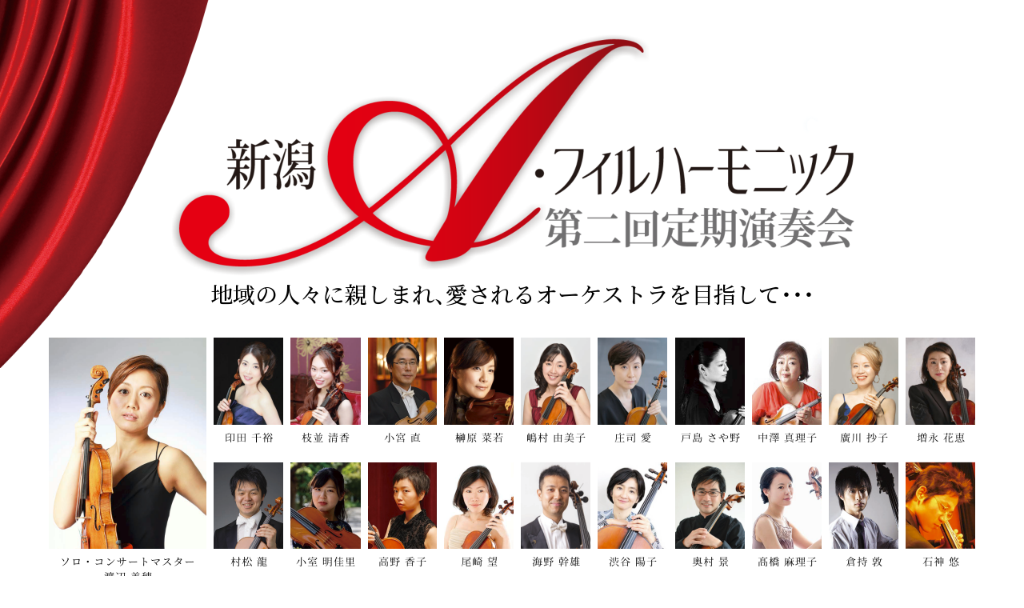

--- FILE ---
content_type: text/html; charset=UTF-8
request_url: https://www.niigata-artist.jp/second-concert/
body_size: 21700
content:

<!DOCTYPE html>
<html lang="ja">
<head>
<!-- Google Tag Manager -->
<script>(function(w,d,s,l,i){w[l]=w[l]||[];w[l].push({'gtm.start':
new Date().getTime(),event:'gtm.js'});var f=d.getElementsByTagName(s)[0],
j=d.createElement(s),dl=l!='dataLayer'?'&l='+l:'';j.async=true;j.src=
'https://www.googletagmanager.com/gtm.js?id='+i+dl;f.parentNode.insertBefore(j,f);
})(window,document,'script','dataLayer','GTM-5DRRVCK');</script>
<!-- End Google Tag Manager -->
<meta charset="utf-8">
<meta name="format-detection" content="telephone=no">
<meta name="viewport" content="width=device-width, initial-scale=1.0">
<title>新潟A・フィルハーモニック 第二回定期演奏会</title>
<link rel="apple-touch-icon" sizes="180x180" href="img/favicon/apple-touch-icon.png">
<link rel="icon" type="image/png" sizes="32x32" href="img/favicon/favicon-32x32.png">
<link rel="icon" type="image/png" sizes="16x16" href="img/favicon/favicon-16x16.png">
<link rel="manifest" href="img/favicon/site.webmanifest">
<link rel="mask-icon" href="img/favicon/safari-pinned-tab.svg" color="#e30012">
<meta name="msapplication-TileColor" content="#ffffff">
<meta name="theme-color" content="#ffffff">
<meta name="description" content="新潟A・フィルハーモニック 第二回定期演奏会のWebサイトです。ソロ・コンサートマスター渡辺美穂を中心に新潟待望の地元プロフェッショナルオーケストラが活動を開始します。">

<!-- OGP -->
<meta property="og:type" content="website">
<meta property="og:locale" content="ja_JP">
<meta property="og:site_name" content="新潟A・フィルハーモニック 第二回定期演奏会">
<meta property="og:image" content="https://www.niigata-artist.jpimg/ogp/ogp.png">
<meta property="og:title" content="新潟A・フィルハーモニック 第二回定期演奏会">
<meta property="og:url" content="https://www.niigata-artist.jp/">
<meta property="og:description" content="新潟A・フィルハーモニック 第二回定期演奏会のWebサイトです。ソロ・コンサートマスター渡辺美穂を中心に新潟待望の地元プロフェッショナルオーケストラが活動を開始します。">
<meta name="twitter:card" content="summary_large_image">
<!-- End OGP -->
<link rel="stylesheet" href="https://cdn.jsdelivr.net/npm/yakuhanjp@3.4.1/dist/css/yakuhanjp-noto.min.css">
<link rel="stylesheet" href="https://cdn.jsdelivr.net/npm/yakuhanjp@3.4.1/dist/css/yakuhanmp-noto.min.css">
<link rel="stylesheet" href="https://use.typekit.net/qjf5nhv.css">
<link rel="stylesheet" href="/css/common.css?20220420011424">

<link rel="stylesheet" href="/css/home.css?20230509181604">
<noscript><link rel="stylesheet" href="/css/noscript.css?20210915022202">
</noscript></head>

<body id="top" class="pc index">
<!-- Google Tag Manager (noscript) -->
<noscript><iframe src="https://www.googletagmanager.com/ns.html?id=GTM-5DRRVCK"
height="0" width="0" style="display:none;visibility:hidden"></iframe></noscript>
<!-- End Google Tag Manager (noscript) -->
<noscript>
<div id="nojs">JavaScriptが無効のため、一部機能がご利用いただけない場合や正しい情報を取得できない場合がございます。</div>
</noscript>

<div id="wrapper">

<header id="header_wrap" class="home">
	<h1 id="logo">
		<a href="/" class="logo_link">
			<img src="img/common/logo.svg" alt="新潟A・フィルハーモニック 第二回定期演奏会" class="logo_img">
		</a>
	</h1>
</header>
<main id="index_wrap">
	<section class="mv_area">
		<div class="mv_box">
			<h1 class="mv_head"><img src="img/index/mv_logo.png" alt="新潟A・フィルハーモニック 第二回定期演奏会" class="mv_head_img"></h1>
			<p class="mv_desc">地域の人々に親しまれ、<br>愛されるオーケストラを目指して・・・</p>
			<p class="mv_member">
				<img src="img/index/mv_member.png" alt="メンバー一覧画像" class="mv_member_img pc_size">
				<img src="img/index/smp_mv_member.png" alt="メンバー一覧画像" class="mv_member_img sp_size">
			</p>
			<p class="mv_copy"><strong class="mv_copy_in">新潟の音楽ステージに<br>新たな旋風! 第二弾</strong></p>
			<p class="mv_txt">昨年の華麗なデビューから一年、待望の第二弾<br>
			ソロ・コンサートマスターの渡辺美穂を中心に<br>
			国内外で活躍する新潟に縁のある魅力的なトッププレーヤーたちの<br>
			ハイレベルの厚さ、あふれる情熱のステージを<br>
			どうぞご期待ください！</p>
		</div>
	</section>

	<div class="nav_menu">
		<ul class="page_link">
			<li><a href="#pl1">公演概要</a></li>
			<li><a href="#pl2">プログラム</a></li>
			<li><a href="#pl3">メッセージ</a></li>
			<li><a href="#pl4">メンバー</a></li>
			<li><a href="#pl5">アクセス</a></li>
			<li><a href="#pl6">チケット情報</a></li>
			<li><a href="#pl8">活動開始に寄せて</a></li>
			<li><a href="#pl9">公演チラシPDFダウンロード</a></li>
		</ul>
	</div>

	<section class="outline_area">
		<h2 id="pl1" class="outline_head" data-en="outline">公演概要</h2>
		<table class="outline_table">
			<tr>
				<th>公演名</th>
				<td>新潟A・フィルハーモニック　第二回定期演奏会</td>
			</tr>
			<tr>
				<th>日時</th>
				<td>2023年 6月10日(土)　14:30開演(14:00開場)</td>
			</tr>
			<tr>
				<th>会場</th>
				<td>新潟市音楽文化会館　新潟市中央区一番堀通町3-2</td>
			</tr>
			<tr>
				<th>主催</th>
				<td>にいがた音楽アーティスト協議会</td>
			</tr>
			<tr>
				<th>後援</th>
				<td>新潟市、新潟市教育委員会、公益財団法人新潟市芸術文化振興財団、新潟日報社、BSN新潟放送、NST新潟総合テレビ、TeNYテレビ新潟、UX新潟テレビ21</td>
			</tr>
			<tr>
				<th>お問い合わせ</th>
				<td>にいがた音楽アーティスト協議会 事務局<br>
				メール:<script type="text/javascript">
					function converter(M){
						var str="", str_as="";
						for(var i=0;i<M.length;i++){
							str_as = M.charCodeAt(i);
							str += String.fromCharCode(str_as + 1);
						}
						return str;
					}
					var ad = converter(String.fromCharCode(104,109,101,110,63,109,104,104,102,96)+String.fromCharCode(115,96,44,96,113,115,104,114,115,45,105,111));
					document.write(ad);
				</script><br>
				電話:<a href="tel:08087127805">080-8712-7805</a></td>
			</tr>
		</table>
	</section>

	<section class="program_area">
		<div class="program_box">
			<h2 id="pl2" class="program_head" data-en="program">プログラム</h2>
			<ul class="program_list">
				<li class="program_item">モーツァルト<br><span class="program_ttl">ディベルティメント　へ長調K.138</span></li>
				<li class="program_item">ピアソラ<br><span class="program_ttl">ブエノスアイレス　四季</span></li>
				<li class="program_item">ドヴォルザーク<br><span class="program_ttl">弦楽セレナーデ　ホ長調 op.22</span></li>
			</ul>
		</div>
	</section>

	<section class="intro_area">
		<div class="intro_box">
			<h2 id="pl3" class="message_head" data-en="message">メッセージ</h2>
			<div class="message_area">
				<div class="message_box">
					<div class="message_txt">
						<p>第2回定期である今回は「チェコとアルゼンチンへの旅」<br>
							祖国の匂いを色濃く音楽に乗せた二人の作曲家にスポットを当てます。コンサートの幕開けには、２つの旅への序曲として、モーツァルトのディベルティメントを演奏します。</p>
						<p>そしてまずはアルゼンチンのブエノスアイレスへ。昨年、第1回定期ではヴィヴァルディの四季が演奏されましたが、今回は南半球のブエノスアイレスの四季。アルゼンチンタンゴの革命家であるピアソラがヴィヴァルディの四季を聴いてインスピレーションを受け書き上げたと言われる作品です。ヴィヴァルディのいたイタリアは北半球ですから、季節が逆ですね！さて、どの季節から演奏されるでしょうか。</p>
						<p>次はチェコへ。今回は、昨年よりひとまわり編成が大きくなったため、華やかな響きの弦楽アンサンブルの作品としてドヴォルザークを選びました。ドヴォルザークがまだ30代の頃の作品で、後の作品に見られる深い郷愁というよりは爽やかな幸せに満ちた、スラブ音楽の美しさを存分に感じられる作品です。</p>
						<p>二人の作曲家の故郷の音楽に思いを馳せると同時に、正に今も、美しい故郷を追われてしまっている人たちが一日も早く祖国に帰り、故郷の歌を口ずさむことができるよう、願うばかりです。</p>
						<p>音楽の旅へ。ぜひご一緒に楽しんでいただければ幸いです。</p>
					</div>
					<figure class="message_img">
						<img src="img/index/pic_message.jpg" alt="渡辺美穂" width="440" height="590" loading="lazy">
						<figcaption><span>ソロ・コンサートマスター</span><br>渡辺 美穂</figcaption>
					</figure>
				</div>
			</div>

			<h2 id="pl4" class="member_head" data-en="member">メンバー</h2>
			<ul class="member_list">
				<li class="member_item">
					<img src="img/index/pic_member_1_1.jpg" alt="印田千裕" width="210" height="210" loading="lazy" class="member_img">
					<span>ヴァイオリン</span><br>印田 千裕
				</li>
				<li class="member_item">
					<img src="img/index/pic_member_1_2.jpg" alt="枝並清香" width="210" height="210" loading="lazy" class="member_img">
					<span>ヴァイオリン</span><br>枝並 清香
				</li>
				<li class="member_item">
					<img src="img/index/pic_member_1_3.jpg" alt="小宮直" width="210" height="210" loading="lazy" class="member_img">
					<span>ヴァイオリン</span><br>小宮 直
				</li>
				<li class="member_item">
					<img src="img/index/pic_member_1_4.jpg" alt="榊原菜若" width="210" height="210" loading="lazy" class="member_img">
					<span>ヴァイオリン</span><br>榊原 菜若
				</li>
				<li class="member_item">
					<img src="img/index/pic_member_1_5.jpg" alt="嶋村由美子" width="210" height="210" loading="lazy" class="member_img">
					<span>ヴァイオリン</span><br>嶋村 由美子
				</li>
				<li class="member_item">
					<img src="img/index/pic_member_1_6.jpg" alt="庄司愛" width="210" height="210" loading="lazy" class="member_img">
					<span>ヴァイオリン</span><br>庄司 愛
				</li>
				<li class="member_item">
					<img src="img/index/pic_member_1_7.jpg" alt="戸島さや野" width="210" height="210" loading="lazy" class="member_img">
					<span>ヴァイオリン</span><br>戸島 さや野
				</li>
				<li class="member_item">
					<img src="img/index/pic_member_1_8.jpg" alt="中澤真理子" width="210" height="210" loading="lazy" class="member_img">
					<span>ヴァイオリン</span><br>中澤 真理子
				</li>
				<li class="member_item">
					<img src="img/index/pic_member_1_9.jpg" alt="廣川抄子" width="210" height="210" loading="lazy" class="member_img">
					<span>ヴァイオリン</span><br>廣川 抄子
				</li>
				<li class="member_item">
					<img src="img/index/pic_member_1_10.jpg" alt="増永花恵" width="210" height="210" loading="lazy" class="member_img">
					<span>ヴァイオリン</span><br>増永 花恵
				</li>
				<li class="member_item">
					<img src="img/index/pic_member_1_11.jpg" alt="村松龍" width="210" height="210" loading="lazy" class="member_img">
					<span>ヴィオラ</span><br>村松 龍
				</li>
				<li class="member_item">
					<img src="img/index/pic_member_1_12.jpg" alt="小室明佳里" width="210" height="210" loading="lazy" class="member_img">
					<span>ヴィオラ</span><br>小室 明佳里
				</li>
				<li class="member_item">
					<img src="img/index/pic_member_1_13.jpg" alt="高野香子" width="210" height="210" loading="lazy" class="member_img">
					<span>ヴィオラ</span><br>高野 香子
				</li>
				<li class="member_item">
					<img src="img/index/pic_member_1_14.jpg" alt="尾崎望" width="210" height="210" loading="lazy" class="member_img">
					<span>ヴィオラ</span><br>尾崎 望
				</li>
				<li class="member_item">
					<img src="img/index/pic_member_1_15.jpg" alt="海野幹雄" width="210" height="210" loading="lazy" class="member_img">
					<span>チェロ</span><br>海野 幹雄
				</li>
				<li class="member_item">
					<img src="img/index/pic_member_1_16.jpg" alt="渋谷陽子" width="210" height="210" loading="lazy" class="member_img">
					<span>チェロ</span><br>渋谷 陽子
				</li>
				<li class="member_item">
					<img src="img/index/pic_member_1_17.jpg" alt="奥村景" width="210" height="210" loading="lazy" class="member_img">
					<span>チェロ</span><br>奥村 景
				</li>
				<li class="member_item">
					<img src="img/index/pic_member_1_18.jpg" alt="髙橋麻理子" width="210" height="210" loading="lazy" class="member_img">
					<span>チェロ</span><br>髙橋 麻理子
				</li>
				<li class="member_item">
					<img src="img/index/pic_member_1_19.jpg" alt="倉持敦" width="210" height="210" loading="lazy" class="member_img">
					<span>コントラバス</span><br>倉持 敦
				</li>
				<li class="member_item">
					<img src="img/index/pic_member_1_20.jpg" alt="石神悠" width="210" height="210" loading="lazy" class="member_img">
					<span>コントラバス</span><br>石神 悠
				</li>
			</ul>
		</div>
	</section>

	<section class="access_area">
		<h2 id="pl5" class="access_head" data-en="access">アクセス</h2>
		<div class="access_info">
			<div class="access_txt">
				<h3 class="access_name">新潟市音楽文化会館</h3>
				<p class="access_address">〒951-8132　<br class="pc_size">新潟市中央区一番堀通町3番地2<br>
				TEL：<a href="tel:0252245811">025-224-5811</a><br>
				FAX：025-224-5813<br>
				E-MAIL：<script type="text/javascript">
					function converter(M){
						var str="", str_as="";
						for(var i=0;i<M.length;i++){
							str_as = M.charCodeAt(i);
							str += String.fromCharCode(str_as + 1);
						}
						return str;
					}
					var ad = converter(String.fromCharCode(110,109,97,116,109,63,109,104,104,102)+String.fromCharCode(96,115,96,45,100,108,96,104,107,45,109,100,45,105,111));
					document.write("<span>"+ad+"<\/span>");
					</script>
				</p>
				<a href="https://www.ryutopia.or.jp/onbun/" target="_blank" rel="noopener" class="link_btn">公式サイト</a>
			</div>
			<div class="access_map">
				<iframe src="https://www.google.com/maps/embed?pb=!1m18!1m12!1m3!1d3147.735600265654!2d139.03961301527696!3d37.913242311953894!2m3!1f0!2f0!3f0!3m2!1i1024!2i768!4f13.1!3m3!1m2!1s0x5ff4c9bfbfeadd6d%3A0x3498093ae0de443c!2z5paw5r2f5biC6Z-z5qW95paH5YyW5Lya6aSo!5e0!3m2!1sja!2sjp!4v1650011521315!5m2!1sja!2sjp" width="645" height="400" style="border:0;" allowfullscreen="" loading="lazy" referrerpolicy="no-referrer-when-downgrade"></iframe>
			</div>
		</div>
	</section>

	<section class="ticket_area">
		<h2 id="pl6" class="ticket_head" data-en="ticket">チケット情報</h2>
		<p class="ticket_price">全席指定：<span>4,000円</span><br>高校生以下：<span>1,500円</span><br>（未就学児入場不可）</p>
		<h3 class="playguide_head">プレイガイド</h3>
		<ul class="playguide_list">
			<li class="playguide_item">
				<span class="playguide_name">新潟市音楽文化会館</span>
				<a href="https://www.ryutopia.or.jp/onbun/" target="_blank" rel="noopener" class="link_btn">公式サイト</a>
			</li>
			<li class="playguide_item">
				<span class="playguide_name">インフォメーションセンターえん（新潟日報メディアシップ1F）</span>
				<a href="https://niigata-mediaship.jp/newsroom/floor/%E3%82%A4%E3%83%B3%E3%83%95%E3%82%A9%E3%83%A1%E3%83%BC%E3%82%B7%E3%83%A7%E3%83%B3%E3%82%BB%E3%83%B3%E3%82%BF%E3%83%BC%E3%81%88%E3%82%93" target="_blank" rel="noopener" class="link_btn">公式サイト</a>
			</li>
			<li class="playguide_item">
				<span class="playguide_name">イープラス／Famiポート</span>
				<a href="https://eplus.jp/" target="_blank" rel="noopener" class="link_btn">公式サイト</a>
			</li>
			<li class="playguide_item">
				<span class="playguide_name">カンフェティチケットセンター（Confetti）</span>
				<div>
					<a href="tel:0120240540" class="tel_link">0120-240-540</a>
					<a href="https://www.confetti-web.com/" target="_blank" rel="noopener" class="link_btn">公式サイト</a>
				</div>
			</li>
		</ul>
	</section>

	<section class="about_area">
		<div class="about_box">
			<h2 id="pl8" class="about_head">活動開始に寄せて</h2>
			<p>「新潟A・フィルハーモニック（仮称）」は、2022年、新潟に縁とゆかりあるトップクラスの演奏家が集結し編成されたオーケストラです。同年6月、第一回定期演奏会ではトッププレーヤーの魅力溢れる、華やかなデビュー公演となりました。演奏者の熱い想いと息にあった演奏が多くの人の心に響き、新潟の未来への新しいメッセージと評され、来場者から温かい励ましや支持を得ることとなりました。</p>
			<p>第二弾は、新潟では近年演奏されていないピアソラの「ブエノスアイレスの四季」や、三大セレナーデの一つ、ドヴォルザークの「弦楽セレナーデ」など、ボリュームある見逃せないプログラムになっています。ソロ・コンサートマスター渡辺美穂を中心に魅力あるアーティストたちの新潟の熱い想いと最高のアンサンブルをご期待ください。新しいメンバーも加わりました。今後も規模を拡大し、新しいステージを創りとワクワクするような試みにも挑戦していきます。</p>
			<p>2022年度の活動は定期公演をはじめ、コロナ禍での活動ということもあり、新潟在住メンバーを中心に小・中学校の音楽鑑賞事業や児童・生徒のためのレクチャーコンサートなど行いました。教育現場からの切実な声があり、多くの親御さんたちの協力も得て、地域の人々に密着した活動の一歩を残すことができました。</p>
			<p>生活環境の変化・価値観の多様化など、私たちの生活は大きく変化しています。新潟にホームグラウンドをもつ「プロフェッショナルオーケストラ」が存在し、広く活動できる環境をつくることは、新潟の文化全体を豊かにし、同時に次世代に繋ぐ大きな財産となると確信しております。これからも将来を見据えて、積極的に学校に赴き、子供たちとふれあいを大切に、そして各地域の人々にも密着した音楽活動を広げてまいります。<br>
			これからもご支援を、どうぞよろしくお願いいたします。</p>
			<p class="about_sign">にいがた音楽アーティスト協議会</p>
			<h3 class="about_sub_head">活動計画</h3>
			<ul class="about_list">
				<li class="about_item">〇ワークショップ事業（小・中学校の巡回）
					<ul>
						<li>児童、生徒向けのクラシック音楽入門授業</li>
						<li>音楽の素晴らしさと楽しさの教育</li>
					</ul>
				</li>
				<li class="about_item">〇アウトリーチ活動
					<ul>
						<li>学校、施設巡回の鑑賞演奏会</li>
						<li>理解を深める入門コンサート</li>
					</ul>
				</li>
				<li class="about_item">〇定期演奏会
					<ul>
						<li>地域社会に根差す、市民のための演奏活動</li>
					</ul>
				</li>
				<li class="about_item">〇ファミリー・ふれあい定期演奏会
					<ul>
						<li>幅広い年代が家族で楽しめる音楽会</li>
					</ul>
				</li>
				<li class="about_item">〇依頼による演奏活動
					<ul>
						<li>依頼者からの要望による編成、スタイルでの演奏</li>
					</ul>
				</li>
			</ul>
			<h3 class="about_sub_head">にいがた音楽アーティスト協議会</h3>
		</div>
	</section>

	<section class="download_area">
		<h2 id="pl9" class="download_head" data-en="download">公演チラシ<br class="sp_size">PDFダウンロード</h2>
		<ul class="download_list">
			<li class="download_item">
				<a href="file/flyer_frontside.pdf" target="_blank" rel="noopener" class="download_pdf">
					<div class="download_img"><img src="img/index/pic_download_1_1.jpg" alt="" width="245" height="344" loading="lazy"></div>
					<p class="download_txt">PDFリンク（表）</p>
				</a>
			</li>
			<li class="download_item">
				<a href="file/flyer_backside.pdf" target="_blank" rel="noopener" class="download_pdf">
					<div class="download_img"><img src="img/index/pic_download_1_2.jpg" alt="" width="245" height="344" loading="lazy"></div>
					<p class="download_txt">PDFリンク（裏）</p>
				</a>
			</li>
		</ul>
	</section>
</main>

<footer id="footer_wrap">
	<div id="return"><a href="#top" class="return_btn">PAGE<br>TOP</a></div>
	<p class="copyright"><small class="copy_txt">&copy; にいがた音楽アーティスト協議会</small></p>
</footer>

</div>

<script src="https://code.jquery.com/jquery-3.6.0.min.js" integrity="sha256-/xUj+3OJU5yExlq6GSYGSHk7tPXikynS7ogEvDej/m4=" crossorigin="anonymous"></script>
<script src="/js/common.js"></script>
</body>
</html>

--- FILE ---
content_type: text/css;charset=utf-8
request_url: https://use.typekit.net/qjf5nhv.css
body_size: 545
content:
/*
 * The Typekit service used to deliver this font or fonts for use on websites
 * is provided by Adobe and is subject to these Terms of Use
 * http://www.adobe.com/products/eulas/tou_typekit. For font license
 * information, see the list below.
 *
 * dalliance-flourishes:
 *   - http://typekit.com/eulas/00000000000000007735b27b
 * dalliance-roman:
 *   - http://typekit.com/eulas/00000000000000007735b275
 * dalliance-script:
 *   - http://typekit.com/eulas/00000000000000007735b274
 * dalliance-script-display:
 *   - http://typekit.com/eulas/00000000000000007735b27a
 *
 * © 2009-2026 Adobe Systems Incorporated. All Rights Reserved.
 */
/*{"last_published":"2022-04-13 01:32:34 UTC"}*/

@import url("https://p.typekit.net/p.css?s=1&k=qjf5nhv&ht=tk&f=28613.28614.28615.28739&a=84048335&app=typekit&e=css");

@font-face {
font-family:"dalliance-roman";
src:url("https://use.typekit.net/af/45a225/00000000000000007735b275/30/l?primer=7cdcb44be4a7db8877ffa5c0007b8dd865b3bbc383831fe2ea177f62257a9191&fvd=n4&v=3") format("woff2"),url("https://use.typekit.net/af/45a225/00000000000000007735b275/30/d?primer=7cdcb44be4a7db8877ffa5c0007b8dd865b3bbc383831fe2ea177f62257a9191&fvd=n4&v=3") format("woff"),url("https://use.typekit.net/af/45a225/00000000000000007735b275/30/a?primer=7cdcb44be4a7db8877ffa5c0007b8dd865b3bbc383831fe2ea177f62257a9191&fvd=n4&v=3") format("opentype");
font-display:auto;font-style:normal;font-weight:400;font-stretch:normal;
}

@font-face {
font-family:"dalliance-script";
src:url("https://use.typekit.net/af/15d822/00000000000000007735b274/30/l?primer=7cdcb44be4a7db8877ffa5c0007b8dd865b3bbc383831fe2ea177f62257a9191&fvd=n4&v=3") format("woff2"),url("https://use.typekit.net/af/15d822/00000000000000007735b274/30/d?primer=7cdcb44be4a7db8877ffa5c0007b8dd865b3bbc383831fe2ea177f62257a9191&fvd=n4&v=3") format("woff"),url("https://use.typekit.net/af/15d822/00000000000000007735b274/30/a?primer=7cdcb44be4a7db8877ffa5c0007b8dd865b3bbc383831fe2ea177f62257a9191&fvd=n4&v=3") format("opentype");
font-display:auto;font-style:normal;font-weight:400;font-stretch:normal;
}

@font-face {
font-family:"dalliance-script-display";
src:url("https://use.typekit.net/af/4160a1/00000000000000007735b27a/30/l?primer=7cdcb44be4a7db8877ffa5c0007b8dd865b3bbc383831fe2ea177f62257a9191&fvd=n4&v=3") format("woff2"),url("https://use.typekit.net/af/4160a1/00000000000000007735b27a/30/d?primer=7cdcb44be4a7db8877ffa5c0007b8dd865b3bbc383831fe2ea177f62257a9191&fvd=n4&v=3") format("woff"),url("https://use.typekit.net/af/4160a1/00000000000000007735b27a/30/a?primer=7cdcb44be4a7db8877ffa5c0007b8dd865b3bbc383831fe2ea177f62257a9191&fvd=n4&v=3") format("opentype");
font-display:auto;font-style:normal;font-weight:400;font-stretch:normal;
}

@font-face {
font-family:"dalliance-flourishes";
src:url("https://use.typekit.net/af/a30545/00000000000000007735b27b/30/l?primer=7cdcb44be4a7db8877ffa5c0007b8dd865b3bbc383831fe2ea177f62257a9191&fvd=n4&v=3") format("woff2"),url("https://use.typekit.net/af/a30545/00000000000000007735b27b/30/d?primer=7cdcb44be4a7db8877ffa5c0007b8dd865b3bbc383831fe2ea177f62257a9191&fvd=n4&v=3") format("woff"),url("https://use.typekit.net/af/a30545/00000000000000007735b27b/30/a?primer=7cdcb44be4a7db8877ffa5c0007b8dd865b3bbc383831fe2ea177f62257a9191&fvd=n4&v=3") format("opentype");
font-display:auto;font-style:normal;font-weight:400;font-stretch:normal;
}

.tk-dalliance-roman { font-family: "dalliance-roman",sans-serif; }
.tk-dalliance-script { font-family: "dalliance-script",sans-serif; }
.tk-dalliance-script-display { font-family: "dalliance-script-display",sans-serif; }
.tk-dalliance-flourishes { font-family: "dalliance-flourishes",sans-serif; }


--- FILE ---
content_type: text/css
request_url: https://www.niigata-artist.jp/css/common.css?20220420011424
body_size: 5139
content:
@charset "utf-8";

/*----- reset -----*/
html{font-size:62.5%;height:100%;}
body{margin:0;padding:0;font-size:1.5rem;font-family:YakuHanJP_Noto,'Noto Sans CJK JP','Noto Sans JP',sans-serif,"游ゴシック","Yu Gothic",Yu Gothic,"Hiragino Kaku Gothic ProN","Hiragino Kaku Gothic Pro","メイリオ",Meiryo,"ＭＳ ゴシック";line-height:1.5;color:#333;height:100%;position:relative;letter-spacing:0.1em;overflow-wrap:break-word;word-wrap:break-word;}
header,main,article,section,nav,footer{display:block;}
div,dl,dt,dd,ul,ol,li,h1,h2,h3,h4,h5,h6,pre,form,fieldset,input,textarea,p,blockquote,th,td{margin:0;padding:0;font-size:100%;}
textarea{font-family:YakuHanJP_Noto,'Noto Sans CJK JP','Noto Sans JP',sans-serif,"游ゴシック","Yu Gothic",YuGothic,"Hiragino Kaku Gothic ProN","Hiragino Kaku Gothic Pro","メイリオ",Meiryo,"ＭＳ ゴシック";}
input{font-family:YakuHanJP_Noto,'Noto Sans CJK JP','Noto Sans JP',sans-serif,"游ゴシック","Yu Gothic",YuGothic,"Hiragino Kaku Gothic ProN","Hiragino Kaku Gothic Pro","メイリオ",Meiryo,"ＭＳ ゴシック";line-height:1.5;color:#333;position:relative;letter-spacing:0.1em;overflow-wrap:break-word;word-wrap:break-word;}
table{border-collapse:collapse;border-spacing:0;}
fieldset,img{border: 0;}
figure{margin:0;}
address,caption,cite,code,dfn,th,var{font-style:normal;font-weight:normal;}
em{font-style:normal;font-weight:500;}
ol,ul{list-style: none;}
caption{text-align:left;}
h1,h2,h3,h4,h5,h6{font-size:100%;font-weight:normal;}
q:before,q:after{content:'';}
abbr,acronym{border:0;}
input[type="button"],input[type="submit"],input[type="email"]{-webkit-appearance:none;border-radius:0;}
select::-ms-expand{display:none;}

*, *::before, *::after{box-sizing:border-box;}
.cf::after{content:"";clear:both;display:block;}
/*----- reset end -----*/
:root{
	--vw-100:100vw;
	--vw-50:calc(var(--vw-100)*.5);
	--dalliance:dalliance-script-display, sans-serif;
	--serif:YakuHanMP_Noto, 'Noto Serif JP', serif;
}

html{visibility:hidden;}
html.wf-active, html.wf-inactive{visibility:visible;}

#wrapper{overflow:hidden;}

img{
	display:block;
	max-width:100%;
	height:auto;
}
a img{pointer-events:none;}


/*----- header -----*/
#header_wrap{
	position:relative;
	display:flex;
	align-items:center;
	justify-content:center;
	width:100%;
	padding:8px 20px;
	background:#221815;
}
#header_wrap.home{
	position:fixed;
	z-index:10;
	opacity:0;
	visibility:hidden;
	transition:opacity 0.3s, visibility 0.3s;
}
#header_wrap.appear{
	opacity:1;
	visibility:visible;
}
#logo{max-width:300px;}
.logo_link, .logo_img{
	display:block;
	width:100%;
}


/*----- footer -----*/
#return{
	position:relative;
	z-index:10;
}
.return_btn{
	display:block;
	position:fixed;
	right:20px;
	bottom:20px;
	width:60px;
	height:60px;
	padding-top:18px;
	background:#911919;
	border:1px solid #911919;
	border-radius:4px;
	color:#fff !important;
	font-size:1.2rem;
	letter-spacing:1.06px;
	line-height:1.6rem;
	text-align:center;
	text-decoration:none;
	transition:background 0.3s, color 0.3s;
}
.return_btn:hover{
	background:#fff;
	color:#911919 !important;
}
.return_btn::after{
	content:'';
	position:absolute;
	top:10px;
	right:0;
	left:0;
	margin:auto;
	width:10px;
	height:10px;
	border-top:1px solid #fff;
	border-right:1px solid #fff;
	transform:rotate(-45deg);
	transition:border 0.3s;
}
.return_btn:hover::after{border-color:#911919;}

.copyright{
	padding:16px 20px 17px;
	background:#221815;
	color:#fff;
	line-height:1.8rem;
	text-align:center;
}
.copy_txt{
	font-size:1.2rem;
	letter-spacing:1.06px;
}


@media screen and (max-width:767px){

body{
	-webkit-text-size-adjust:100%;
	background:#fff;
	width:auto;
}

#wrapper.fixed{
	position:fixed;
	top:0;
	right:0;
	bottom:0;
	left:0;
}

#logo{max-width:240px;}

}


/*----- Message for IE -----*/
.for_ie{
	position:relative;
	background:#f00;
	z-index:9999;
	border-bottom:2px solid #fff;
}
.ie_wrap{
	max-width:1140px;
	padding:25px 20px 15px;
	margin:auto;
}
.ie_txt{
	margin-bottom:20px;
	color:#fff;
	font-size:1.4rem;
	letter-spacing:1.4px;
	line-height:2rem;
}
.download_wrap{overflow:hidden;}
.download_link{
	float:left;
	display:block;
	width:260px;
	padding:11px 25px 12px;
	margin:0 15px 15px 0;
	background:url(/img/common/popup_white_ie.svg) no-repeat center right 10px/15px !important;
	border:1px solid #fff;
	color:#fff !important;
	font-size:1.4rem;
	letter-spacing:1.4px;
	text-align:center;
	text-decoration:none;
}
.download_link:hover{
	background-color:#fff !important;
	background-image:url(/img/common/popup_red_ie.svg) !important;
	color:#f00 !important;
}


/*----- print -----*/
@media print{
	:root{--vw-100:1200px;}

	body{
		width:1200px;
		transform:scale(1);
		-moz-transform:scale(1);
		-webkit-transform:scale(1);
		transform-origin:0 0;
		zoom:.91;
		margin:auto
	}
	@media all and (-ms-high-contrast:none){
		body{width:1200px}
	}
	@media (-ms-high-contrast:none),(-ms-high-contrast:active){
		body{width:1200px}
	}
	@media all and (-webkit-min-device-pixel-ratio:0) and (min-resolution:.001dpcm){
		body{
			width:1200px;
			transform:scale(.8);
			-moz-transform:scale(.8);
			-webkit-transform:scale(.8);
			transform-origin:0 0;
			margin:auto
		}
	}
}
/*----- print end -----*/

--- FILE ---
content_type: text/css
request_url: https://www.niigata-artist.jp/css/home.css?20230509181604
body_size: 19586
content:
@charset "utf-8";
.thanks{
	background:#221815;
	padding:13px 20px 25px;
	color:#fff;
	text-align:center;
}
.thanks img{display:block;width:auto;height:auto;max-width:100%;margin:0 auto 20px;}
.thanks p{
	font-size:2rem;
	font-family:var(--serif);
	line-height:1.5;
}

.sp_size{display:none !important;}

[href^="tel:"]{
	color:#333;
	text-decoration:none !important;
	pointer-events:none;
}
a img{pointer-events:none;}
h2{
	margin-bottom:30px;
	font-family:var(--serif);
	font-size:4rem;
	font-weight:500;
	letter-spacing:3.52px;
	line-height:6rem;
	text-align:center;
}
h2::before{
	content:attr(data-en);
	display:block;
	margin-bottom:-10px;
	color:#C80915;
	font-family:var(--dalliance);
	font-size:2.4rem;
	letter-spacing:0;
	line-height:3.6rem;
}

.link_btn{
	display:block;
	width:180px;
	padding:15px 0 15px 21px;
	background:#911919 url(/img/common/popup_white.svg) no-repeat center left 40px;
	border:1px solid #911919;
	border-radius:4px;
	color:#fff !important;
	font-size:1.4rem;
	letter-spacing:1.23px;
	line-height:2rem;
	text-align:center;
	text-decoration:none !important;
	transition:background 0.3s, color 0.3s;
}
.link_btn:hover{
	background-color:#fff ;
	background-image:url(/img/common/popup_red.svg);
	color:#911919 !important;
}

.mv_area{
	position:relative;
	padding:40px 20px 160px;
	margin-bottom:90px;
}
.mv_area::before{
	content:'';
	position:absolute;
	z-index:0;
	top:0;
	left:0;
	width:262px;
	height:460px;
	background:url(/img/index/bg_curtain_1_1.png) no-repeat center/cover;
}
.mv_area::after{
	content:'';
	position:absolute;
	z-index:0;
	right:0;
	bottom:0;
	width:200px;
	height:528px;
	background:url(/img/index/bg_curtain_1_2.png) no-repeat center/cover;
}
.mv_box{
	position:relative;
	z-index:1;
	max-width:1160px;
	margin:auto;
}
.mv_head{padding:0 62px;max-width:980px;margin:auto;}
.mv_desc{
	margin:-3px 0 35px;
	color:#000;
	font-family:var(--serif);
	font-size:2.8rem;
	font-weight:500;
	letter-spacing:0;
	line-height:4rem;
	text-align:center;
}
.mv_desc br{display:none;}
.mv_copy{
	margin:115px 0 35px;
	color:#000;
	font-family:var(--serif);
	text-align:center;
}
.mv_copy_in{
	font-size:4.8rem;
	font-weight:500;
	letter-spacing:4.22px;
	line-height:6.9rem;
}
.mv_txt{
	color:#000;
	font-family:var(--serif);
	font-size:2.2rem;
	font-weight:300;
	letter-spacing:1.94px;
	line-height:4.8rem;
	text-align:center;
}

.nav_menu{
	max-width:1200px;
	padding:0 20px;
	margin:0 auto 85px;
}
.page_link{
	display:flex;
	flex-wrap:wrap;
	justify-content:center;
	padding:30px 100px 10px;
	background:#252525;
}
.page_link li{
	margin:0 20px 20px;
	line-height:2rem;
}
.page_link a{
	display:block;
	padding:0 0 2px 20px;
	background:url(/img/common/arrow_d_white.svg) no-repeat center left;
	color:#fff !important;
	font-size:1.4rem;
	letter-spacing:1.23px;
}
.page_link a:hover{text-decoration:none;}

.outline_area{
	max-width:1020px;
	padding:0 20px;
	margin:auto;
}
.outline_table{border-top:1px solid #ccc;}
.outline_table th, .outline_table td{
	padding:35px 30px 36px;
	border-bottom:1px solid #ccc;
	color:#000;
	font-size:1.6rem;
	letter-spacing:1.41px;
	line-height:2.4rem;
}
.outline_table th{
	width:200px;
	font-weight:bold;
	text-align:left;
	vertical-align:top;
}
.outline_table [href^="tel:"]{color:#000;}

.program_area{
	position:relative;
	padding:80px 20px 90px;
}
.program_area::after{
	content:'';
	position:absolute;
	bottom:70px;
	left:0;
	width:500px;
	height:444px;
	background:url(/img/index/bg_program.png) no-repeat center/cover;
	z-index:-1;
}
.program_list{
	position:relative;
	max-width:980px;
	padding:50px 0 15px;
	margin:auto;
}
.program_list::before, .program_list::after{
	content:'';
	position:absolute;
	right:0;
	left:0;
	width:100%;
	height:2px;
	background:radial-gradient(closest-side at center, #000 0%, #fff 100%);
}
.program_list::before{top:0;}
.program_list::after{bottom:0;}
.program_item{
	margin-bottom:40px;
	font-family:var(--serif);
	font-size:1.8rem;
	letter-spacing:1.58px;
	line-height:3.5rem;
	text-align:center;
}
.program_ttl{
	font-size:2.4rem;
	font-weight:500;
	letter-spacing:2.11px;
	background:rgba(255,255,255,0.8);
	padding:0 5px;
}

.intro_area{
	max-width:1200px;
	padding:0 20px;
	margin:auto;
}
.intro_box{
	padding:80px 90px;
	background:#FBE6EF;
	border:1px solid #000;
}
.message_area{
	padding:30px 40px 10px;
	margin-bottom:85px;
	background:#fff;
}
.message_ttl{
	font-family:var(--serif);
	font-size:3.2rem;
	font-weight:500;
	letter-spacing:2.82px;
	line-height:4.8rem;
	margin-bottom:30px;
}
.message_box{
	display:flex;
	flex-wrap:wrap;
	justify-content:space-between;
}
.message_txt, .message_img{width:calc((100% - 20px) / 2);}
.message_txt p, .message_txt dl{
	font-size:1.6rem;
	letter-spacing:1.41px;
	line-height:2.4rem;
	margin-bottom:24px;
}
.message_txt dt{font-weight:bold;}
.message_txt dd{margin-bottom:24px;}
.message_img img{margin:auto;}
.message_img figcaption{
	font-family:var(--serif);
	font-size:2rem;
	letter-spacing:1.76px;
	line-height:2.5rem;
	text-align:center;
}
.message_img span{
	font-size:1.4rem;
	letter-spacing:1.23px;
	line-height:2.1rem;
}
.member_list{
	display:flex;
	flex-wrap:wrap;
	justify-content:space-between;
	padding:40px;
	background:#fff;
}
.member_item{
	width:calc((100% - 60px) / 4);
	margin-top:40px;
	font-family:var(--serif);
	font-size:2rem;
	letter-spacing:1.76px;
	line-height:2.5rem;
	text-align:center;
}
.member_item:nth-child(-n+4){margin-top:0;}
.member_item span{
	font-size:1.4rem;
	letter-spacing:1.23px;
	line-height:2.1rem;
}
.member_item img{margin:0 auto 4px;}

.access_area{
	max-width:1020px;
	padding:80px 20px 90px;
	margin:auto;
}
.access_info{
	display:flex;
	flex-wrap:wrap;
}
.access_txt{width:335px;}
.access_name{
	color:#000;
	font-family:var(--serif);
	font-size:3.2rem;
	font-weight:500;
	letter-spacing:2.82px;
	line-height:4.8rem;
	margin:-10px 0 17px;
}
.access_address{
	font-size:1.6rem;
	letter-spacing:1.41px;
	line-height:2.4rem;
	margin-bottom:25px;
}
.access_map{
	position:relative;
	width:calc(100% - 335px);
	height:0;
	padding-bottom:calc((100% - 335px) * 0.62);
	overflow:hidden;
}
.access_map iframe{
	position:absolute;
	top:0;
	left:0;
	width:100%;
	height:100%;
}

.ticket_area{
	padding:80px 20px 90px;
	background:#FBF4F6;
	margin-bottom:90px;
}
.ticket_price{
	max-width:980px;
	padding:35px 20px 33px;
	margin:auto;
	background:#fff;
	font-family:var(--serif);
	font-size:1.6rem;
	font-weight:500;
	letter-spacing:1.41px;
	line-height:2.3rem;
	text-align:center;
}
.ticket_price span{
	display:inline-block;
	font-size:2.4rem;
	letter-spacing:2.11px;
	margin:0 5px;
}
.ticket_price span:first-of-type{
	position:relative;
	margin-right:85px;
}
.ticket_price span:first-of-type::after{
	content:'';
	position:absolute;
	top:2px;
	right:-43px;
	bottom:0;
	width:1px;
	height:20px;
	margin:auto;
	background:#333;
	transform:rotate(18deg);
}
.ticket_price br{display:none;}
.playguide_head{
	margin:50px 0 20px;
	font-family:var(--serif);
	font-size:3.2rem;
	font-weight:500;
	letter-spacing:2.82px;
	line-height:4.8rem;
	text-align:center;
}
.playguide_list{
	max-width:980px;
	margin:0 auto 25px;
	border-top:1px solid #ccc;
}
.playguide_item{
	display:flex;
	flex-wrap:wrap;
	align-items:center;
	padding:21px 30px 22px 20px;
	background:#fff;
	border-bottom:1px solid #ccc;
}
.playguide_name{
	position:relative;
	width:calc(100% - 180px);
	padding:0 15px 0 27px;
	font-size:1.6rem;
	font-weight:500;
	letter-spacing:1.41px;
	line-height:2.4rem;
}
.playguide_item:last-child .playguide_name{width:calc(100% - 385px);}
.playguide_name::before{
	content:'';
	position:absolute;
	top:0;
	bottom:0;
	left:9px;
	width:8px;
	height:8px;
	margin:auto;
	background:#911919;
	border-radius:50%;
}
.playguide_item div{
	display:flex;
	align-items:center;
	width:385px;
}
.tel_link{
	position:relative;
	padding-left:22px;
	margin-right:60px;
	background:url(/img/common/icon_tel.svg) no-repeat center left;
	font-size:1.6rem;
	font-weight:bold;
	letter-spacing:1.41px;
	text-decoration:none !important;
}
.tel_link::after{
	content:'';
	position:absolute;
	top:0;
	right:-30px;
	bottom:0;
	width:1px;
	height:32px;
	margin:auto;
	background:#ccc;
}

.attention_area{
	max-width:1020px;
	padding:80px 20px 60px;
	margin:auto;
}
.attention_txt{
	padding:23px 20px;
	margin-bottom:15px;
	background:#F5F5F5;
	font-family:var(--serif);
	font-size:2.4rem;
	font-weight:500;
	letter-spacing:2.11px;
	line-height:3.5rem;
	text-align:center;
}
.attention_item{
	margin-bottom:24px;
	font-size:1.6rem;
	letter-spacing:1.41px;
	line-height:2.4rem;
}
.attention_item ul{
	padding-left:17px;
	margin-top:3px;
}
.attention_item li{list-style:disc;}

.about_area{
	max-width:1200px;
	padding:0 20px 90px;
	margin:auto;
}
.about_box{
	position:relative;
	padding:85px 90px 65px;
	background:#FEFCE8;
	border:1px solid #000;
}
.about_box::after{
	content:'';
	position:absolute;
	right:0;
	bottom:0;
	width:135px;
	height:742px;
	background:url(/img/index/bg_violin.png) no-repeat center/cover;
}
.about_head{margin-bottom:25px;}
.about_head::before{display:none;}
.about_box p{
	font-size:1.6rem;
	letter-spacing:1.41px;
	line-height:2.4rem;
	margin-bottom:24px;
}
.about_box .about_sign{
	margin:30px 0 45px;
	font-family:var(--serif);
	font-size:2rem;
	font-weight:500;
	letter-spacing:0;
	line-height:2.9rem;
	text-align:right;
}
.about_sub_head{
	margin-bottom:20px;
	font-family:var(--serif);
	font-size:3.2rem;
	font-weight:500;
	letter-spacing:2.82px;
	line-height:4.6rem;
}
.about_list{
	display:flex;
	flex-wrap:wrap;
	margin-bottom:30px;
}
.about_item{
	width:50%;
	padding-right:10px;
	margin-bottom:17px;
	font-size:1.6rem;
	letter-spacing:1.41px;
	line-height:2.4rem;
}
.about_item ul{padding-left:17px;}
.about_item li{list-style:disc;}

.download_area{
	padding:85px 20px 90px;
	background:url(/img/index/bg_download.jpg) no-repeat center/cover;
}
.download_head{color:#fff;}
.download_list{
	display:flex;
	flex-wrap:wrap;
	justify-content:space-between;
	max-width:550px;
	margin:auto;
}
.download_item{width:calc((100% - 60px) / 2);}
.download_pdf{
	display:block;
	color:#fff !important;
}
.download_pdf:hover{text-decoration:none;}
.download_img{
	position:relative;
	margin-bottom:5px;
}
.download_img::after{
	content:'';
	position:absolute;
	top:0;
	right:0;
	bottom:0;
	left:0;
	background:#911919;
	opacity:0;
	transition:opacity 0.3s;
}
a:hover .download_img::after{opacity:0.2;}
.download_txt{
	padding-left:22px;
	background:url(/img/common/icon_pdf_white.svg) no-repeat center left;
	font-size:1.6rem;
	letter-spacing:1.6px;
}


@media screen and (min-width:1025px) and (max-width:1240px){

.program_area::after{
	top:90px;
	bottom:auto;
	width:400px;
	height:355px;
}

}


@media screen and (min-width:768px) and (max-width:1024px){
.thanks p{font-size:1.8rem;}

h2{
	font-size:3.5rem;
	letter-spacing:3.08px;
	line-height:6rem;
	margin-bottom:20px;
}
h2::before{font-size:2.3rem;}

.mv_area{
	padding:35px 20px 90px;
	margin-bottom:20px;
}
.mv_area::before{
	width:150px;
	height:263px;
}
.mv_area::after{
	width:120px;
	height:317px;
}
.mv_head{padding:0 51px;}
.mv_desc{
	font-size:2.4rem;
	letter-spacing:0;
	line-height:3.5rem;
	margin:7px 0 25px;
}
.mv_desc br, .mv_copy_in br{display:block;}
.mv_copy{margin:70px 0 15px;}
.mv_copy_in{
	font-size:3.8rem;
	letter-spacing:3.34px;
	line-height:5.7rem;
}
.mv_txt{
	font-size:1.8rem;
	letter-spacing:1.58px;
	line-height:4.7rem;
}

.nav_menu{margin-bottom:55px;}
.page_link{padding:33px 20px 12px;}
.page_link li{margin-bottom:17px;}

.outline_table th, .outline_table td{
	font-size:1.5rem;
	letter-spacing:1.32px;
}

.program_area{padding:105px 20px 60px;}
.program_area::after{
	top:120px;
	bottom:auto;
	width:250px;
	height:222px;
}
.program_list{padding:30px 0 15px;}
.program_item{
	font-size:1.7rem;
	letter-spacing:1.5px;
	line-height:3.8rem;
	margin-bottom:18px;
}
.program_ttl{
	font-size:2.3rem;
	letter-spacing:2.02px;
}

.intro_box{padding:45px 30px 30px;}
.message_area{
	padding:20px 30px 28px;
	margin-bottom:50px;
}
.message_ttl{
	font-size:3.1rem;
	letter-spacing:2.73px;
	margin-bottom:13px;
}
.message_box{display:block;}
.message_txt, .message_img{width:auto;}
.message_txt p, .message_txt dl{
	font-size:1.5rem;
	letter-spacing:1.32px;
	line-height:2.2rem;
	margin-bottom:23px;
}
.message_txt dd{margin-bottom:23px;}
.message_img{
	max-width:315px;
	margin:0 auto 8px;
}
.message_img figcaption{
	font-size:1.9rem;
	letter-spacing:1.67px;
	line-height:2.5rem;
}
.message_img span{
	font-size:1.3rem;
	letter-spacing:1.14px;
}

.member_list{padding:30px;}
.member_item{
	font-size:1.9rem;
	letter-spacing:1.67px;
	margin-top:30px;
}
.member_item span{
	font-size:1.3rem;
	letter-spacing:1.14px;
}

.access_area{padding:45px 20px 60px;}
.access_info{display:block;}
.access_txt{
	width:auto;
	margin-bottom:25px;
}
.access_name{margin:-2px 0 14px;}
.access_address{
	font-size:1.5rem;
	letter-spacing:1.32px;
	line-height:2.2rem;
}
.access_map{
	width:auto;
	padding-bottom:62%;
}

.ticket_area{padding:55px 20px 60px;}
.playguide_head{margin-top:30px;}
.playguide_list{margin-bottom:22px;}
.playguide_item{padding-right:20px;}
.playguide_item:last-child{
	align-items:flex-start;
	padding-top:35px;
}
.playguide_name{
	font-size:1.5rem;
	letter-spacing:1.32px;
	line-height:2.41rem;
	padding-left:18px;
}
.playguide_item:last-child .playguide_name{width:calc(100% - 180px);}
.playguide_name::before{left:0;}
.playguide_item div{
	display:block;
	width:180px;
	text-align:center;
}
.tel_link{
	display:inline-block;
	margin:0 0 25px;
	font-size:1.5rem;
	letter-spacing:1.32px;
}
.tel_link::after{display:none;}

.attention_area{padding:55px 20px 35px;}
.attention_txt{
	margin-bottom:10px;
	font-size:2rem;
	letter-spacing:1.76px;
	line-height:2.9rem;
}
.attention_item ul{margin-top:2px;}
.attention_item li{margin-top:-2px;}

.about_area{padding-bottom:30px;}
.about_box{padding:45px 60px 35px;}
.about_head{margin-bottom:15px;}
.about_box p{
	font-size:1.5rem;
	letter-spacing:1.32px;
	line-height:2.2rem;
}
.about_box .about_sign{
	font-size:1.9rem;
	line-height:2.7rem;
	margin:-8px 0 30px;
}
.about_sub_head{
	font-size:2.8rem;
	letter-spacing:2.46px;
	line-height:4rem;
	margin-bottom:15px;
}
.about_list{
	display:block;
	margin-bottom:40px;
}
.about_item{
	width:auto;
	padding:0;
	margin-bottom:22px;
	font-size:1.5rem;
	letter-spacing:1.32px;
}
.about_item ul{margin-top:3px;}
.about_item li{margin-top:-2px;}

.download_area{padding:50px 20px 120px;}
.download_img{margin-bottom:10px;}
.download_txt{
	font-size:1.5rem;
	letter-spacing:1.32px;
	line-height:2.2rem;
}
}

@media screen and (max-width:768px){
.program_area::after{display:none;}
}
@media screen and (max-width:767px){
.thanks img{max-width:280px;margin-bottom:12px;}
.thanks p{font-size:1.5rem;letter-spacing:0.02em;}

.pc_size{display:none !important;}
.sp_size{display:block !important;}

[href^="tel:"]{
	text-decoration:underline !important;
	pointer-events:auto;
}
h2{
	font-size:3rem;
	letter-spacing:2.64px;
	line-height:4.5rem;
	margin-bottom:20px;
}
h2::before{
	font-size:2.2rem;
	line-height:2.4rem;
	margin-bottom:0;
}

.mv_area{
	padding:20px 20px 95px;
	margin-bottom:20px;
}
.mv_area::before{
	width:70px;
	height:123px;
}
.mv_area::after{
	width:56px;
	height:150px;
}
.mv_head{padding:0;}
.mv_desc{
	font-size:1.8rem;
	line-height:2.6rem;
	margin:10px 0 20px;
}
.mv_desc br, .mv_copy_in br{display:block;}
.mv_copy{margin:75px 0 25px;}
.mv_copy_in{
	font-size:2.8rem;
	letter-spacing:0;
	line-height:4.2rem;
}
.mv_txt{
	font-size:1.4rem;
	letter-spacing:0.81px;
	line-height:3.1rem;
}

.nav_menu{margin-bottom:60px;}
.page_link{
	display:block;
	padding:35px 20px 20px;
}
.page_link li{margin:0 0 16px;}

.outline_table th, .outline_table td{
	padding:15px 15px 14px;
	font-size:1.4rem;
	letter-spacing:1.23px;
	line-height:2.1rem;
}
.outline_table th{
	width:110px;
	padding-right:0;
}

.program_area{padding:115px 20px 60px;}
.program_area::after{
	top:57px;
	bottom:auto;
	width:150px;
	height:133px;
}
.program_list{padding:30px 0 5px;}
.program_item{
	font-size:1.6rem;
	letter-spacing:1.41px;
	line-height:3.3rem;
}
.program_ttl{
	font-size:2.2rem;
	letter-spacing:1.94px;
}

.intro_box{padding:55px 15px 20px;}
.message_area{
	padding:20px 15px 30px;
	margin-bottom:60px;
}
.message_ttl{
	font-size:2.2rem;
	letter-spacing:1.94px;
	line-height:3.3rem;
	margin-bottom:15px;
}
.message_box{display:block;}
.message_txt, .message_img{width:auto;}
.message_txt p, .message_txt dl{
	font-size:1.4rem;
	letter-spacing:1.22px;
	line-height:2.1rem;
	margin-bottom:20px;
}
.message_txt dd{margin-bottom:20px;}
.message_img{padding:0 5px;}
.message_img figcaption{
	font-size:1.8rem;
	letter-spacing:1.58px;
}
.message_img span{
	font-size:1.2rem;
	letter-spacing:1.06px;
	line-height:2.4rem;
}

.member_list{padding:30px 20px 25px;}
.member_item{
	width:calc((100% - 20px) / 2);
	font-size:1.8rem;
	letter-spacing:0;
}
.member_item span{
	font-size:1.2rem;
	letter-spacing:0;
	line-height:2.4rem;
}
.member_item:nth-child(3), .member_item:nth-child(4){margin-top:40px;}

.access_area{padding:50px 20px 60px;}
.access_info{display:block;}
.access_txt{
	width:auto;
	margin-bottom:25px;
}
.access_name{
	font-size:2.2rem;
	letter-spacing:0;
	line-height:3.3rem;
	margin:-5px 0 15px;
}
.access_address{
	font-size:1.4rem;
	letter-spacing:1.23px;
	line-height:2.1rem;
}
.access_map{
	width:auto;
	padding-bottom:62%;
}

.ticket_area{padding:60px 20px;}
.ticket_price{
	letter-spacing:0;
	padding:26px 20px 43px;
}
.ticket_price span{
	letter-spacing:0;
	margin:8px 5px 12px;
}
.ticket_price span:first-of-type{margin-right:20px;}
.ticket_price span:first-of-type::after{right:-15px;}
.ticket_price br{display:block;}
.playguide_head{
	font-size:2.2rem;
	letter-spacing:0;
	line-height:3.3rem;
	margin-top:35px;
}
.playguide_list{margin-bottom:20px;}
.playguide_item{
	display:list-item;
	padding:16px 15px 20px;
}
.playguide_name{
	display:block;
	width:auto;
	padding:0 0 0 18px;
	margin-bottom:20px;
	font-size:1.4rem;
	letter-spacing:0;
	line-height:2.1rem;
}
.playguide_item:last-child .playguide_name{width:auto;}
.playguide_name::before{
	top:8px;
	bottom:auto;
	left:0;
}
.playguide_item .link_btn{margin:auto;}
.playguide_item div{
	display:block;
	width:180px;
	margin:auto;
	text-align:center;
}
.tel_link{
	display:inline-block;
	margin:0 0 20px;
	font-size:1.4rem;
	letter-spacing:0;
}
.tel_link::after{display:none;}

.attention_area{padding:60px 20px 35px;}
.attention_txt{
	padding:20px;
	margin-bottom:10px;
	font-size:1.6rem;
	letter-spacing:1.41px;
	line-height:2.7rem;
}
.attention_item{
	font-size:1.4rem;
	letter-spacing:1.23px;
	line-height:2.1rem;
	margin-bottom:20px;
}
.attention_item ul{
	padding-left:15px;
	margin-top:2px;
}
.attention_item li{margin-top:-2px;}

.about_area{padding-bottom:20px;}
.about_box{padding:50px 30px 35px;}
.about_box::after{display:none;}
.about_head{margin-bottom:20px;}
.about_box p{
	font-size:1.4rem;
	letter-spacing:1.23px;
	line-height:2.1rem;
	margin-bottom:22px;
}
.about_box .about_sign{
	font-size:1.6rem;
	line-height:2.3rem;
	margin:-5px 0 40px;
}
.about_sub_head{
	font-size:2.2rem;
	letter-spacing:1.94px;
	line-height:3.3rem;
	margin-bottom:5px;
}
.about_list{
	display:block;
	margin-bottom:40px;
}
.about_item{
	width:auto;
	padding:0;
	font-size:1.4rem;
	letter-spacing:1.23px;
	line-height:2.1rem;
}
.about_item ul{padding-left:16px;}

.download_area{padding:60px 20px 120px;}
.download_item{width:calc((100% - 15px) / 2);}
.download_img{margin-bottom:10px;}
.download_img img{width:100%;}
.download_txt{
	font-size:1.4rem;
	letter-spacing:1.23px;
	line-height:2.1rem;
}

}

--- FILE ---
content_type: image/svg+xml
request_url: https://www.niigata-artist.jp/img/common/icon_tel.svg
body_size: 2910
content:
<svg xmlns="http://www.w3.org/2000/svg" width="14.3" height="14.299" viewBox="0 0 14.3 14.299"><g transform="translate(-187.35 -129.85)"><path d="M14.633,11.818,11.8,9.928a.827.827,0,0,0-1.107.18l-.825,1.061a.353.353,0,0,1-.452.1l-.157-.087A9.489,9.489,0,0,1,6.784,9.236,9.527,9.527,0,0,1,4.842,6.763l-.086-.157a.353.353,0,0,1,.093-.454l1.061-.825a.828.828,0,0,0,.18-1.107L4.2,1.385a.823.823,0,0,0-1.109-.25l-1.185.712a1.671,1.671,0,0,0-.762.989C.717,4.391,1.038,7.074,4.99,11.027c3.144,3.144,5.485,3.989,7.094,3.989a4.133,4.133,0,0,0,1.1-.143,1.67,1.67,0,0,0,.989-.762l.712-1.184A.823.823,0,0,0,14.633,11.818Zm-.153.87-.711,1.185a1.206,1.206,0,0,1-.712.552c-1.435.394-3.943.068-7.737-3.727S1.2,4.4,1.594,2.96a1.208,1.208,0,0,1,.552-.712l1.185-.711a.357.357,0,0,1,.481.108L4.839,3.186,5.7,4.478a.359.359,0,0,1-.078.481l-1.061.825a.817.817,0,0,0-.216,1.048l.084.153a9.9,9.9,0,0,0,2.022,2.58,9.907,9.907,0,0,0,2.58,2.022l.153.084a.817.817,0,0,0,1.048-.216l.825-1.061a.359.359,0,0,1,.481-.078l2.833,1.89A.357.357,0,0,1,14.48,12.688Z" transform="translate(186.5 128.982)" fill="#911919"/><path d="M12.1,15.167h-.018c-2.1,0-4.523-1.357-7.2-4.033C.881,7.13.562,4.39,1,2.8A1.813,1.813,0,0,1,1.83,1.718l1.184-.711a.972.972,0,0,1,1.311.3l1.89,2.833A.983.983,0,0,1,6,5.444L4.941,6.27a.2.2,0,0,0-.055.262l.087.158A9.4,9.4,0,0,0,6.89,9.129a9.358,9.358,0,0,0,2.439,1.917l.158.087a.2.2,0,0,0,.26-.054l.827-1.063A.977.977,0,0,1,11.882,9.8l2.834,1.89A.971.971,0,0,1,15.011,13L14.3,14.189a1.81,1.81,0,0,1-1.077.829A4.286,4.286,0,0,1,12.1,15.167Zm-8.588-14a.672.672,0,0,0-.346.1l-1.185.712a1.515,1.515,0,0,0-.695.9C.872,4.393,1.195,7.019,5.1,10.921c2.618,2.618,4.969,3.945,6.988,3.945H12.1a3.984,3.984,0,0,0,1.04-.138,1.512,1.512,0,0,0,.9-.693l.713-1.186a.672.672,0,0,0-.2-.907l-2.834-1.89a.677.677,0,0,0-.906.148l-.825,1.061a.5.5,0,0,1-.644.134l-.157-.086A9.616,9.616,0,0,1,6.678,9.342,9.654,9.654,0,0,1,4.71,6.834l-.086-.157a.505.505,0,0,1,.134-.645l1.06-.824A.681.681,0,0,0,5.964,4.3L4.075,1.468A.672.672,0,0,0,3.514,1.168ZM12.075,14.7c-1.965,0-4.274-1.312-6.861-3.9C1.369,6.958,1.044,4.394,1.449,2.92a1.352,1.352,0,0,1,.621-.8l1.183-.71a.507.507,0,0,1,.683.154L5.825,4.4a.512.512,0,0,1-.11.682L4.654,5.9a.67.67,0,0,0-.178.856l.085.154a9.77,9.77,0,0,0,2,2.547,9.779,9.779,0,0,0,2.545,2l.154.085a.666.666,0,0,0,.856-.176L10.94,10.3a.509.509,0,0,1,.682-.111l2.834,1.89a.506.506,0,0,1,.153.684L13.9,13.95a1.348,1.348,0,0,1-.8.619A3.865,3.865,0,0,1,12.075,14.7ZM3.515,1.636a.206.206,0,0,0-.106.03l-1.185.711A1.054,1.054,0,0,0,1.738,3c-.383,1.4-.055,3.847,3.689,7.59C7.955,13.12,10.192,14.4,12.075,14.4a3.563,3.563,0,0,0,.943-.123,1.05,1.05,0,0,0,.622-.483l.712-1.186a.206.206,0,0,0-.063-.279l-2.834-1.89a.209.209,0,0,0-.279.046l-.825,1.06a.966.966,0,0,1-1.24.255l-.152-.084A10.038,10.038,0,0,1,6.346,9.671,10.027,10.027,0,0,1,4.3,7.057L4.214,6.9A.971.971,0,0,1,4.47,5.665l1.06-.824a.21.21,0,0,0,.045-.279L3.687,1.728A.207.207,0,0,0,3.515,1.636Z" transform="translate(186.5 128.982)" fill="#911919"/></g></svg>

--- FILE ---
content_type: image/svg+xml
request_url: https://www.niigata-artist.jp/img/common/icon_pdf_white.svg
body_size: 607
content:
<svg xmlns="http://www.w3.org/2000/svg" width="14" height="14" viewBox="0 0 14 14">
  <g id="icon_pdf_white" transform="translate(-67 -472)">
    <g id="グループ_428" data-name="グループ 428">
      <rect id="長方形_599" data-name="長方形 599" width="14" height="14" transform="translate(67 472)" fill="none"/>
      <path id="パス_1184" data-name="パス 1184" d="M60.5,0l3.975,3.975V14H53.4V0Zm.058,1.358V3.917H63.12ZM54.317,13.081h9.242V4.728H59.75V.919H54.317Z" transform="translate(15.522 472)" fill="#fff"/>
      <rect id="長方形_604" data-name="長方形 604" width="7" height="4" transform="translate(68 478)" fill="#e30613"/>
    </g>
  </g>
</svg>


--- FILE ---
content_type: image/svg+xml
request_url: https://www.niigata-artist.jp/img/common/arrow_d_white.svg
body_size: 257
content:
<svg xmlns="http://www.w3.org/2000/svg" width="14" height="14" viewBox="0 0 14 14"><g transform="translate(-109 -2974)"><path d="M271.746,1285.248l-7-9.867.832-.573,6.167,8.694,6.167-8.694.832.573Z" transform="translate(-155.747 1701.192)" fill="#fff"/><rect width="14" height="14" transform="translate(109 2974)" fill="none"/></g></svg>

--- FILE ---
content_type: image/svg+xml
request_url: https://www.niigata-artist.jp/img/common/popup_white.svg
body_size: 337
content:
<svg xmlns="http://www.w3.org/2000/svg" width="14" height="14.001" viewBox="0 0 14 14.001"><g transform="translate(-369 -3035)"><g transform="translate(-118 2890)"><path d="M-4261-2868.015l4.986-4.985h-4.243v-1h6v6h-1v-4.344l-5.037,5.037Z" transform="translate(4755.257 3019)" fill="#fff"/><path d="M-4250-2862.167h-11V-2874h7v1h-6v9.834h9.833v-6h1v7Z" transform="translate(4748 3021.167)" fill="#fff"/></g></g></svg>

--- FILE ---
content_type: image/svg+xml
request_url: https://www.niigata-artist.jp/second-concert/img/common/logo.svg
body_size: 16228
content:
<svg xmlns="http://www.w3.org/2000/svg" width="300" height="64" viewBox="0 0 300 64">
  <g id="logo" transform="translate(-187 289)">
    <g id="グループ_2261" data-name="グループ 2261" transform="translate(187 -289)">
      <path id="パス_1196" data-name="パス 1196" d="M0,53.25c0-5.741,4.3-9.186,8.027-9.329,3.87-.143,6.307,1.866,6.02,5.024,0,1.866-1.576,3.3-3.44,4.736-1.29,1-2.436,2.01-2.436,3.588,0,3.014,4.3,5.454,13.33,4.736,11.18-1,21.07-6.6,28.953-12.056-3.87-3.014-8.886-9.329-8.743-16.65.143-8.612,6.88-15.932,17.343-15.932,8.17,0,13.33,5.024,16.483,11.052,2.007-2.009,4.013-3.875,6.163-5.741,7.6-7.32,14.763-13.348,21.93-17.224C109.076,2.583,116.529,0,122.119,0c4.586,0,6.593,1,7.31,1.722,1,.861,1.29,1.866.86,2.009-.287.144-.43-.431-1.433-1a5.446,5.446,0,0,0-3.154-.862,7.712,7.712,0,0,0-4.586,1.579c-3.3,2.583-8.457,8.755-11.753,13.492C100.476,29.28,90.872,43.92,82.7,57.269a22.372,22.372,0,0,0,8.313-2.727A42.41,42.41,0,0,0,99.043,48.8c1.146-1.148,1.863-1.579,2.293-1.292.43.431-.143,1.148-1.29,2.153a39.161,39.161,0,0,1-8.6,6.172,24.662,24.662,0,0,1-9.46,2.871c-2.006,2.3-4.157,3.158-9.173,3.732-4.156.574-3.87-1-3.3-2.01.287-.717.86-1.579,1.146-2.153a50.63,50.63,0,0,1-10.033-2.44A41.894,41.894,0,0,1,51.886,51.1c-5.3,3.875-17.343,11.77-30.816,12.774C9.89,64.732,0,61.287,0,53.393ZM60.486,20.381c-7.453,0-11.323,6.459-11.61,13.2a20.873,20.873,0,0,0,4.443,14.066c2.867-2.153,6.593-5.311,10.463-8.612,3.583-3.158,7.023-6.315,10.32-9.329-2.866-5.311-7.6-9.329-13.473-9.329Zm1.433,33.73a43.131,43.131,0,0,0,9.46,2.727c1.146-2.009,3.01-5.023,3.583-6.028,1-2.01,1.577-7.32,1.433-11.483a24.325,24.325,0,0,0-1.576-8.181c-3.44,3.158-7.023,6.315-10.176,9.186-3.727,3.3-7.453,6.315-10.32,8.612,1.29,1.579,4.873,3.875,7.6,5.167M94.886,22.534c9.6-12.2,19.493-18.515,27.376-21.1V1.292c-5.733,0-12.9,2.583-17.917,5.311-6.736,3.732-13.616,9.616-19.206,14.64-3.153,3.014-6.593,6.315-8.887,8.612a27.884,27.884,0,0,1,1.72,8.612,35.035,35.035,0,0,1-.717,9.043c4.873-7.463,12.47-18.659,17.63-24.974" transform="translate(0)" fill="#fff"/>
      <path id="パス_1197" data-name="パス 1197" d="M36.216,77.6l.013-.015c1.595.439,2.1,1.255,2.1,1.861,0,.378-.219.666-.489.666a.557.557,0,0,1-.4-.2A4.57,4.57,0,0,0,36.216,77.8v4.357c0,.03-.141.393-1,.393V78.553a10.062,10.062,0,0,1-2.469,2.874L32.59,81.2a12.635,12.635,0,0,0,2.288-4.479H32.873l-.077-.348h2.418v-2H32.706l-.077-.348H36.2c.232-.892.476-2.118.617-3.011l1.453.454c-.038.182-.167.257-.463.242a22.263,22.263,0,0,1-1.3,2.315H37.4l.579-.878,1.132.923c-.1.212-.257.3-.6.3H36.6c-.051.076-.154.136-.386.166v1.831h1.042l.566-.908,1.067.954c-.09.211-.244.3-.592.3H36.216Zm-3.279-6.717-.077-.348h2.353V68.447l1.543.151c-.013.227-.141.318-.527.393v1.543h.887l.579-.908,1.106.954c-.1.211-.244.3-.6.3Zm.939.182a2.632,2.632,0,0,1,1.26,2.012c0,.514-.283.878-.579.878a.527.527,0,0,1-.424-.3,3.036,3.036,0,0,0,.013-.348,6.062,6.062,0,0,0-.424-2.163Zm9.7,1.77,1.234,1.074c-.1.212-.27.3-.617.3H43.147v7.973a.986.986,0,0,1-.862.363h-.167V74.211h-1.7v.515c0,2.753-.3,5.809-3.047,7.806l-.167-.182c1.9-2.1,2.2-4.765,2.2-7.64V69.672l1.158.454a14.5,14.5,0,0,0,2.764-1.664l1.2,1.135a.37.37,0,0,1-.3.106,1.03,1.03,0,0,1-.386-.076,18.007,18.007,0,0,1-3.421.908v3.344H42.9Z" transform="translate(-19.193 -40.26)" fill="#fff"/>
      <path id="パス_1198" data-name="パス 1198" d="M64.09,72.413c1.518.227,1.993.938,1.993,1.5a.615.615,0,0,1-.527.681.606.606,0,0,1-.411-.2,3.754,3.754,0,0,0-1.119-1.846Zm.72,5.688c.167,0,.206,0,.335-.318.1-.212.231-.545,2.443-6.763l.231.06c-.514,1.922-1.492,5.492-1.672,6.264a7.125,7.125,0,0,0-.18,1.361c.013.711.386,1.347.386,2.526,0,1.15-.527,1.286-.81,1.286-.257,0-.451-.257-.5-.772a13.225,13.225,0,0,0,.116-1.634c0-1.513-.283-1.6-.913-1.679V78.1c.424,0,.566-.015.566-.015Zm-.193-9.562c1.646.242,2.173,1.014,2.173,1.6,0,.393-.232.711-.54.711a.606.606,0,0,1-.411-.2,4.591,4.591,0,0,0-1.3-1.982ZM74.9,75.877l1.144,1.029a.715.715,0,0,1-.5.242c-.1,2.829-.335,4.463-.849,4.947a1.9,1.9,0,0,1-1.389.424c0-.787-.283-.893-1.389-1.1l.013-.242c.488.03,1.35.06,1.646.06.219,0,.308,0,.411-.121.3-.3.463-1.785.566-4.237H69.787a9.814,9.814,0,0,1-2.906,2.391l-.116-.227a11.162,11.162,0,0,0,3-4.252h-.514v.5a.845.845,0,0,1-.836.484H68.27V69.477l1.029.242a7.243,7.243,0,0,0,1.324-1.346l1.209.877a.338.338,0,0,1-.322.152,1.161,1.161,0,0,1-.3-.046,8.7,8.7,0,0,1-1.967.832v1.937h.836l.514-.862.977.908a.571.571,0,0,1-.592.3H69.247V74.44h4.732V72.458H72.294l-.09-.333h1.774V70.189H72.127l-.09-.348H73.85l.437-.666,1.222,1.014a1.008,1.008,0,0,1-.553.317V75.09a1.175,1.175,0,0,1-.978.348v-.651H70.134l1.067.59c-.077.151-.193.227-.489.182a10.419,10.419,0,0,1-.656.983h4.385Zm-6.082,2.678a7.46,7.46,0,0,1,.129,1.316c0,1.543-.617,2.087-1.08,2.087a.5.5,0,0,1-.514-.514.927.927,0,0,1,.167-.484,3.4,3.4,0,0,0,1.105-2.406Zm.823-.06a2.716,2.716,0,0,1,1.144,2.012c0,.575-.283.968-.592.968a.486.486,0,0,1-.4-.288,3.772,3.772,0,0,0,.064-.681,5.187,5.187,0,0,0-.372-1.937Zm1.234-.378c1.17.5,1.556,1.24,1.556,1.77,0,.409-.219.711-.476.711a.51.51,0,0,1-.36-.212,3.885,3.885,0,0,0-.836-2.148Zm1.286-.484c1.311.272,1.736,1,1.736,1.513,0,.348-.18.62-.425.62a.476.476,0,0,1-.321-.151,3.354,3.354,0,0,0-1.08-1.846Z" transform="translate(-37.707 -40.217)" fill="#fff"/>
      <path id="パス_1203" data-name="パス 1203" d="M258.611,75.7a2.113,2.113,0,0,0-1.956.876l-.261-.037.354-1.322h7.861v.578q-.746,8.811-7.786,12.275l-.242-.28A14.656,14.656,0,0,0,263.25,76.2q.074-.521-.335-.5Z" transform="translate(-150.998 -44.241)" fill="#fff"/>
      <path id="パス_1204" data-name="パス 1204" d="M281.253,78.036l2.272-.466.074.037a12.666,12.666,0,0,1-2.719,3.855v7.749l-.969.149V82.32a18.542,18.542,0,0,1-4.247,2.57l-.13-.317q4.806-2.7,6.2-5.83.279-.577-.578-.522Z" transform="translate(-162.27 -45.629)" fill="#fff"/>
      <path id="パス_1205" data-name="パス 1205" d="M296.478,75.588l1.974-1.267.093.019v5.513q0,5.551-2.943,6.873l-.168-.316q1.937-1.36,1.937-6.594V75.943q-.019-.577-.894-.131Zm3.39-1.192,1.974-1.267.093.019V84.79a12.484,12.484,0,0,0,3.968-4.3l.335.224a9.968,9.968,0,0,1-5.513,5.663l-.3-.894.335-.112V74.75q-.019-.577-.894-.13Z" transform="translate(-173.99 -43.016)" fill="#fff"/>
      <path id="パス_1206" data-name="パス 1206" d="M323.957,74.94l1.975-1.267.093.019v2.794q0,7.413-3.316,10.486l-.167-.317q2.309-3.111,2.309-10.207V75.293q-.018-.577-.894-.13Zm4.992-.876.447-.224q2.7,4.47,2.757,12.89l-1.229.112q0-8.512-1.975-12.778" transform="translate(-189.954 -43.335)" fill="#fff"/>
      <path id="パス_1207" data-name="パス 1207" d="M348.108,88.833l.745-1.341h6.37l-.447.894h-5.327a1.334,1.334,0,0,0-1.192.522Z" transform="translate(-205.011 -51.475)" fill="#fff"/>
      <path id="パス_1208" data-name="パス 1208" d="M368.5,74.15l-.224-.484h6.035q.446-.167.689-1.08l1.583,1.565h-4.433v4.731h2.869q.447-.168.689-1.08l1.583,1.565h-5.141v3.669a2.569,2.569,0,0,0,.41,1.565,1.854,1.854,0,0,0,1.434.521h2.459l-.522,1.08h-2.012a2.792,2.792,0,0,1-2.254-.82,3.224,3.224,0,0,1-.652-2.235V79.365h-2.738l-.224-.484h2.962V74.15Z" transform="translate(-216.757 -42.695)" fill="#fff"/>
      <path id="パス_1209" data-name="パス 1209" d="M402.122,84.43l-.894,1.49h-8.605l.41-.894h7.6a1.592,1.592,0,0,0,1.341-.671Zm-8.736-9.555-.223-.485h5.923q.447-.167.689-1.08l1.583,1.565h-7.973Z" transform="translate(-231.227 -43.122)" fill="#fff"/>
      <path id="パス_1210" data-name="パス 1210" d="M417.554,78.651l.373-.075a18.1,18.1,0,0,1,1.266,5.085l-.838.15a21.116,21.116,0,0,0-.8-5.16m5.663.484L425.1,78.2l.075.019q-.765,8.811-5.887,11.7L419.1,89.6q4-3.092,4.862-9.91.093-.577-.671-.391Zm-3.26-.484.372-.075a17.621,17.621,0,0,1,1.285,5.085l-.838.15a21.6,21.6,0,0,0-.819-5.16" transform="translate(-245.909 -46.002)" fill="#fff"/>
      <path id="パス_1211" data-name="パス 1211" d="M440.671,73l2.142-.689.224.056a17.536,17.536,0,0,1-.541,2.217h5.1v.5q-.186,8.14-7.432,11.381l-.2-.317a11.789,11.789,0,0,0,6.3-10.729q.019-.372-.391-.354h-3.539a13.3,13.3,0,0,1-3.744,5.569l-.223-.335a14.283,14.283,0,0,0,3.148-6.613q.168-.671-.838-.466Z" transform="translate(-258.163 -42.534)" fill="#fff"/>
      <path id="パス_1220" data-name="パス 1220" d="M245.792,89.989a1.219,1.219,0,1,1-1.219-1.219,1.217,1.217,0,0,1,1.219,1.219" transform="translate(-143.318 -52.226)" fill="#fff"/>
    </g>
    <g id="グループ_2264" data-name="グループ 2264" transform="translate(381.186 -259.259)">
      <path id="パス_1212" data-name="パス 1212" d="M253.542,117.382c.737.376,1.008.838,1.008,1.214a.737.737,0,0,1-.672.752.656.656,0,0,1-.543-.332,3.383,3.383,0,0,0-.375-1.634h-.426a6.834,6.834,0,0,1-2.042,2.211l-.155-.145a12.214,12.214,0,0,0,1.538-4.047l1.733.665c-.065.173-.181.26-.5.246-.116.275-.258.535-.388.781h1.81l.634-.968,1.189,1c-.1.188-.272.261-.608.261Zm7.615-1.3,1.331,1.04c-.09.188-.271.261-.62.261h-2.792c.776.318,1.047.8,1.047,1.2a.928.928,0,0,1-.039.275l.1-.159,1.448,1.114a.889.889,0,0,1-.478.275v2.356c0,.029-.349.419-1.357.419v-.723h-2.7v1.951h3.1l.556-.752,1.4,1.156a.828.828,0,0,1-.478.231c-.22,3.021-.75,3.484-2.34,3.513,0-.824-.142-1.171-1.15-1.373l.013-.188c.336,0,1.034.029,1.28.029.194,0,.284-.015.362-.087a4.632,4.632,0,0,0,.465-2.241H257.1V128.6s-.116.39-1.344.39v-3.4a12.486,12.486,0,0,1-5.275,3.036l-.1-.216a11.217,11.217,0,0,0,4.356-4.033h-1.874l-.22.9a1.159,1.159,0,0,1-.594.159,2.9,2.9,0,0,1-.789-.159c.362-1.3.775-3.137.969-4.163l1.435.737h2.095v-2.111h-4.214l-.077-.289h8.209l.155-.217a.684.684,0,0,1-.4.145.708.708,0,0,1-.543-.289,3.416,3.416,0,0,0-.646-1.705h-.543a6.849,6.849,0,0,1-2.314,1.966l-.142-.145a10.7,10.7,0,0,0,1.861-3.816l1.746.838c-.065.16-.194.246-.517.2a7.055,7.055,0,0,1-.426.665h2.559Zm-5.4,8.008v-1.951h-2.418c-.1.506-.259,1.243-.414,1.951Zm1.344-2.241h2.7v-2.111h-2.7Z" transform="translate(-250.337 -115.331)" fill="#fff"/>
      <path id="パス_1213" data-name="パス 1213" d="M276.987,126.725h9.295l.982-1.4,1.81,1.446c-.129.236-.323.306-.724.306H277.077Z" transform="translate(-263.781 -114.248)" fill="#fff"/>
      <path id="パス_1214" data-name="パス 1214" d="M314.654,117.144l1.461,1.232a1.023,1.023,0,0,1-.53.3v10.481c0,.015-.35.493-1.384.493V128.5h-7.6v.71c0,.029-.155.623-1.357.623V117.3l1.474.7h7.356ZM306.6,128.205h7.6v-9.916h-7.6Zm5.326-7.959,1.4,1.087a.974.974,0,0,1-.5.275v4.045c0,.029-.349.42-1.267.42v-.9H309.16v.551c0,.014-.168.492-1.241.492v-5.842l1.305.609h2.2Zm-2.767,4.639h2.392v-3.61H309.16Z" transform="translate(-277.562 -116.24)" fill="#fff"/>
      <path id="パス_1215" data-name="パス 1215" d="M336.715,123.756v3.267a20.43,20.43,0,0,0,2.223.1c.7,0,2.34,0,3.142-.014v.188c-.491.115-.724.694-.737,1.329h-2.482c-3.116,0-4.835-.636-5.856-3.338a7.245,7.245,0,0,1-2.9,3.686l-.116-.188c1.551-1.6,2.107-4.293,2.262-6.65l1.939.347c-.052.216-.181.3-.543.3a13.516,13.516,0,0,1-.5,2.082,3.864,3.864,0,0,0,2.185,1.85v-6.2h-3.581l-.078-.289h6.981l.75-1.026.362.275a13.534,13.534,0,0,0,.362-1.561h-8.079c.091,1.214-.414,2.154-1.254,2.154a.694.694,0,0,1-.763-.694.987.987,0,0,1,.543-.809,2.127,2.127,0,0,0,1.061-1.792h.194a6.311,6.311,0,0,1,.194.853h3.3v-2.27l1.965.2c-.026.216-.142.318-.543.39v1.677h3.3l.75-.824,1.292,1.374a.659.659,0,0,1-.5.173,10.953,10.953,0,0,1-1.487,1.374l.711.535c-.091.2-.258.261-.608.261h-3.477v2.949h1.822l.724-1.084,1.371,1.128c-.09.173-.271.245-.608.245Z" transform="translate(-289.81 -115.317)" fill="#fff"/>
      <path id="パス_1216" data-name="パス 1216" d="M367.025,115.994l1.435,1.171a.978.978,0,0,1-.543.3v9.757c0,1-.233,1.72-1.732,1.864,0-1.171-.4-1.387-1.332-1.489v-.188H366.4c.155,0,.207-.058.207-.216v-3.744h-2.172a6.688,6.688,0,0,1-3.219,5.565l-.155-.145a7.5,7.5,0,0,0,.918-1.171.6.6,0,0,1-.272.072.733.733,0,0,1-.543-.3,4.341,4.341,0,0,0-.956-2.226l.1-.087c1.552.405,2.081,1.143,2.095,1.734a8.732,8.732,0,0,0,.659-2.385,1.2,1.2,0,0,1-.362.044h-6.348l-.064-.289h1.241v-6.129h-1l-.064-.289h1.06v-2.371l1.732.174c-.013.2-.129.289-.491.361v1.835h1.578v-2.371l1.784.188c-.013.2-.142.3-.53.361v1.821h.078l.517-.925.956.954c-.09.188-.258.261-.582.261h-.969v6.129h.052l.582-1.026.879.882a20.865,20.865,0,0,0,.129-2.573v-5.363l1.474.621h1.758Zm-7.356,9.772c-.065.159-.194.26-.5.231A7.239,7.239,0,0,1,356.476,129l-.156-.13a11.316,11.316,0,0,0,1.6-3.845Zm.686-7.632h-1.578v1.807h1.578Zm-1.578,3.946h1.578v-1.85h-1.578Zm0,2.183h1.578v-1.893h-1.578Zm5.74-2.731c0,.535-.013,1.084-.052,1.633h2.146V120.2h-2.095Zm2.095-4.438h-2.095v2.818h2.095Z" transform="translate(-302.842 -115.376)" fill="#fff"/>
      <path id="パス_1217" data-name="パス 1217" d="M383,119.3c1.59.245,2.107.925,2.107,1.489a.766.766,0,0,1-.7.809.686.686,0,0,1-.53-.275,3.775,3.775,0,0,0-.956-1.922Zm.776,5.435c.181,0,.22,0,.349-.3.181-.361.258-.549,2.508-6.649l.22.058c-.491,1.85-1.37,5.276-1.538,6.072a8.52,8.52,0,0,0-.168,1.387,20.713,20.713,0,0,1,.466,2.457c0,1.1-.608,1.316-1,1.316-.271,0-.543-.217-.633-.752a12.134,12.134,0,0,0,.142-1.706c0-1.445-.284-1.518-.931-1.59v-.289c.439,0,.582-.014.582-.014Zm-.246-9.106c1.771.188,2.352.925,2.352,1.532a.8.8,0,0,1-.724.839.723.723,0,0,1-.53-.246,4.4,4.4,0,0,0-1.177-2.009Zm6.852,11.665a.415.415,0,0,1-.4.174,2.685,2.685,0,0,1-.284-.029,8.635,8.635,0,0,1-3.956,1.6l-.064-.173a7.767,7.767,0,0,0,3-2.646Zm3.555-10.6,1.241,1.344c-.09.116-.233.145-.478.159-.323.246-.853.636-1.241.882l.659.506c-.1.2-.271.261-.608.261H391.27v1.5h1.4l.556-.809,1.371,1.128a.729.729,0,0,1-.491.26v4.12a1.5,1.5,0,0,1-1.1.347h-.22v-.564h-4.214v.26a1.189,1.189,0,0,1-1.047.419h-.22v-5.782l1.409.622h1.267v-1.5H387.56l-.065-.289h4.512l.737-1.012.453.347.129-1.113H388.3c.078,1.257-.5,1.735-1.008,1.735a.636.636,0,0,1-.672-.636,1.084,1.084,0,0,1,.233-.622,2.006,2.006,0,0,0,1.1-1.5l.181.014a6.963,6.963,0,0,1,.142.737h1.694v-2.038l1.9.188c-.026.217-.155.318-.556.376v1.474h1.9Zm-3.956,4.944h-1.409v1.691h1.409Zm-1.409,3.9h1.409v-1.922h-1.409Zm2.715.925c2.9.361,3.762,1.2,3.762,1.821a.782.782,0,0,1-.8.738.862.862,0,0,1-.659-.3,6.833,6.833,0,0,0-2.365-2.067Zm1.5-4.828H391.27v1.691h1.513Zm-1.513,3.9h1.513v-1.922H391.27Z" transform="translate(-316.032 -115.377)" fill="#fff"/>
      <path id="パス_1218" data-name="パス 1218" d="M421.531,121c-.1.173-.271.245-.633.245h-2.714a9.968,9.968,0,0,0,3.567,1.98l-.013.145a1.832,1.832,0,0,0-1.163,1.373,9.043,9.043,0,0,1-3.374-3.5h-3.4a10.835,10.835,0,0,1-4.344,3.671l-.1-.188a10.747,10.747,0,0,0,3.154-3.483h-2.883l-.065-.289h3.1a15.122,15.122,0,0,0,.762-1.619h-2.456l-.077-.289h2.637c.194-.521.362-1.04.5-1.576h-3.839l-.078-.289h3.995c.168-.636.3-1.271.4-1.908l2.056.52c-.065.217-.194.289-.569.275-.09.376-.181.737-.3,1.113h3.129l.763-1.07,1.435,1.113c-.09.188-.259.245-.621.245h-4.8c-.168.535-.362,1.055-.582,1.576h3.1l.711-1,1.332,1.041c-.1.188-.259.245-.608.245h-2.935a7.173,7.173,0,0,0,1.241,1.619h1.409l.776-1.1Zm-1.784,4c-.1.188-.272.246-.621.246h-3.219a4.237,4.237,0,0,1-.349.838c3.749.419,4.835,1.474,4.835,2.182a.716.716,0,0,1-.75.679.935.935,0,0,1-.646-.26,10.164,10.164,0,0,0-3.62-2.3c-.749,1.084-2.21,1.922-5.106,2.529l-.1-.2c2.883-.954,3.865-2.081,4.215-3.468h-3.038l-.065-.275h3.168a10.705,10.705,0,0,0,.142-1.748H412.7l-.065-.275h3.491l.672-.954,1.305.983c-.1.188-.272.245-.608.245h-1.293a10.262,10.262,0,0,1-.22,1.748h1.6l.75-1.1Zm-4.848-5.665a11.538,11.538,0,0,1-.905,1.619h3.038a13.641,13.641,0,0,1-.724-1.619Z" transform="translate(-328.556 -115.272)" fill="#fff"/>
      <path id="パス_1219" data-name="パス 1219" d="M435.871,121.662a15.741,15.741,0,0,0,5.067-6.36l2.042.665c-.039.2-.194.289-.608.332a12.093,12.093,0,0,0,5.714,3.541l-.026.245a1.877,1.877,0,0,0-1.008,1.475,11.454,11.454,0,0,1-4.886-5.088,14.836,14.836,0,0,1-6.218,5.362Zm9.385,1.474.827-1.171,1.538,1.214c-.1.174-.258.245-.634.245H440.55l1.125.376c-.052.173-.181.246-.5.217a20.619,20.619,0,0,1-2.069,3.036c1.512-.044,3.412-.1,5.442-.174a7.624,7.624,0,0,0-1.538-1.908l.078-.115c2.741.766,3.607,2.139,3.607,3.079,0,.592-.336,1.011-.763,1.011a.915.915,0,0,1-.608-.274,6.6,6.6,0,0,0-.556-1.4c-1.564.347-3.736.722-6.826,1.243a.542.542,0,0,1-.362.3l-.879-1.734c.478,0,1.138,0,1.926-.015a34.347,34.347,0,0,0,1.086-3.642h-3.271l-.077-.289Zm-1.629-3.613,1.448,1.127c-.1.2-.271.261-.62.261h-5.9l-.065-.29h4.37Z" transform="translate(-342.272 -115.288)" fill="#fff"/>
      <path id="パス_1283" data-name="パス 1283" d="M276.987,126.725h8.055l.851-1.4,1.569,1.446c-.112.236-.28.306-.627.306h-9.77Z" transform="translate(-262.975 -123.417)" fill="#fff"/>
    </g>
  </g>
</svg>


--- FILE ---
content_type: application/javascript
request_url: https://www.niigata-artist.jp/js/common.js
body_size: 5147
content:
window.WebFontConfig = {
	google: { families: ['Noto+Sans+JP:400,500,700','Noto+Serif+JP:300,400,500&display=swap'] },
	active: function() { sessionStorage.fonts = true; }
};
(function() {
	var wf = document.createElement('script');
	wf.src = 'https://ajax.googleapis.com/ajax/libs/webfont/1.6.26/webfont.js';
	wf.type = 'text/javascript';
	wf.async = 'true';
	var s = document.getElementsByTagName('script')[0];
	s.parentNode.insertBefore(wf, s);
})();

$(function(){
	$('#index_wrap a[href^="#"]').click(function() {
		var speed = 500;
		var href= $(this).attr("href");
		var target = $(href == "#" || href == "" ? 'html' : href);
		var position = target.offset().top - 100;
		$('html, body').animate({scrollTop:position}, speed, 'swing');
		return false;
	});

	$('span:empty').remove();
	$('p:empty').remove();
	$('a[target="_blank"] img').each(function() {
		$(this).parent().addClass('non');
	});

	$('a[href$=".pdf"],a[href$=".docx"],a[href$=".doc"],a[href$=".xls"],a[href$=".xlsx"],a[href$=".ppt"],a[href$=".pptx"],a[href$=".zip"]').each(function() {
		var file = this.href;
		var domain = location.host;
		if ( file.match(domain)) {
			var filesize2 = filesize(file);
			filesize2 = get_file_size(filesize2);
			var linktext = null;
			linktext = $(this).html();
			if(linktext.match("<img")){
				$(this).addClass("none");
			}else{
				linktext += "（"+ filesize2 + "）";
				$(this).html(linktext);
			}
		}
	});

	var topBtn = $('#return');
	var mv_h = $('.mv_area').innerHeight();
	topBtn.hide();
	$(window).scroll(function(){
		if ($(this).scrollTop() > mv_h) {
			topBtn.fadeIn();
		} else {
			topBtn.fadeOut();
		}
	});
	$(window).bind("scroll", function() {
		scrollHeight = $(document).height();
		scrollPosition = $(window).height() + $(window).scrollTop();
		footHeight = $("#footer_wrap").height();
		if ( scrollHeight - scrollPosition <= footHeight ) {
			$(".return_btn").css({"position":"absolute","bottom": "20px"});
		} else {
			$(".return_btn").css({"position":"fixed","bottom": "20px"});
		}
	});
	$('.return_btn').click(function(){
		var speed = 500;
		var href= $(this).attr("href");
		var target = $(href == "#" || href == "" ? 'html' : href);
		var position = target.offset().top;
		$("html, body").animate({scrollTop:position}, speed, "swing");
		return false;
	});
});

$(window).on('load', function(){
	var mv_h = $('.mv_area').innerHeight();
	$(window).scroll(function(){
		if ($(this).scrollTop() > mv_h) {
			$('#header_wrap.home').addClass('appear');
		} else {
			$('#header_wrap.home').removeClass('appear');
		}
	});
});

$(window).on('load',function(){
	var pathname = location.pathname;
	var search = location.search;
	var hash = location.hash;
	if(hash){
		$('body,html').stop().scrollTop(0);
		setTimeout(function(){
			var target = $(hash);
			var position = target.offset().top - 100;
			$('body,html').stop().animate({scrollTop:position}, 500);
		}, 100);
		var newUrl = pathname + search;
		history.replaceState(null, null, newUrl);
	}
});

//ファイルサイズ変換
function filesize (url) {
	// http://kevin.vanzonneveld.net
	// +   original by: Enrique Gonzalez
	// +      input by: Jani Hartikainen
	// +   improved by: Kevin van Zonneveld (http://kevin.vanzonneveld.net)
	// +   improved by: T. Wild
	// %        note 1: This function uses XmlHttpRequest and cannot retrieve resource from different domain.
	// %        note 1: Synchronous so may lock up browser, mainly here for study purposes.
	// *     example 1: filesize('http://kevin.vanzonneveld.net/pj_test_supportfile_1.htm');
	// *     returns 1: '3'
	var req = this.window.ActiveXObject ? new ActiveXObject("Microsoft.XMLHTTP") : new XMLHttpRequest();
	if (!req) {
		throw new Error('XMLHttpRequest not supported');
	}
	req.open('HEAD', url, false);
	req.send(null);
	if (!req.getResponseHeader) {
		try {
			throw new Error('No getResponseHeader!');
		} catch (e) {
			return false;
		}
	} else if (!req.getResponseHeader('Content-Length')) {
		try {
			throw new Error('No Content-Length!');
		} catch (e2) {
			return false;
		}
	} else {
		return req.getResponseHeader('Content-Length');
	}
}
function get_file_size($byte) {
	if ($byte < 1024) {
		return $byte + "B";
	} else if ($byte < 1048576) {
		if($byte < 10240){
			return Math.floor(($byte/1024)*100)/100+"KB";
		}else{
			return Math.floor(($byte/1024)*10)/10+"KB";
		}
	}else if ($byte < 1073741824){
		if($byte < 10485760){
			return Math.floor(($byte/1048576)*100)/100+"MB";
		}else{
			return Math.floor(($byte/1048576)*10)/10+"MB";
		}
	}else if ($byte < 1099511627776){
		if($byte < 10737418240){
			return Math.floor(($byte/1073741824)*100)/100+"GB";
		}else{
			return Math.floor(($byte/1073741824)*10)/10+"GB";
		}
	}
}

if ('ontouchstart' in document.documentElement) {
	let domain = document.domain;
	for(let i=0;i<document.styleSheets.length;i++){
		let sheet_url = document.styleSheets[i].href;
		if(sheet_url.indexOf(domain) !== -1){
			let sheet = document.styleSheets[i];
			if (sheet.cssRules) {
				for (var ruleI = sheet.cssRules.length - 1; ruleI >= 0; ruleI--) {
					var rule = sheet.cssRules[ruleI];
					if (rule.selectorText) {
						rule.selectorText = rule.selectorText.replace(/:hover/g);
					}
				}
			}
		}
	}
}
